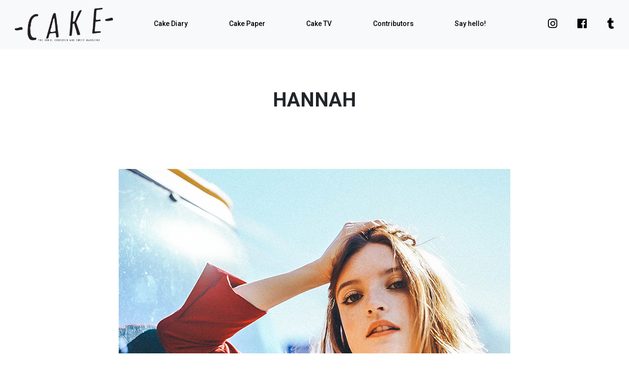

--- FILE ---
content_type: text/html; charset=UTF-8
request_url: https://api.cake-mag.com/hannah/
body_size: 5199
content:

<!doctype html>
<html lang="en-US">
<head>
	<meta charset="UTF-8">
	<meta name="viewport" content="width=device-width, initial-scale=1">
	<link rel="profile" href="http://gmpg.org/xfn/11">
	<link href="https://fonts.googleapis.com/css?family=Roboto:400,500,700" rel="stylesheet">
	<link rel="apple-touch-icon" sizes="76x76" href="https://api.cake-mag.com/wp-content/themes/cake/favicon/apple-touch-icon.png">
	<link rel="icon" type="image/png" sizes="32x32" href="https://api.cake-mag.com/wp-content/themes/cake/favicon/favicon-32x32.png">
	<link rel="icon" type="image/png" sizes="16x16" href="https://api.cake-mag.com/wp-content/themes/cake/favicon/favicon-16x16.png">
	<link rel="manifest" href="https://api.cake-mag.com/wp-content/themes/cake/favicon/site.webmanifest">
	<link rel="mask-icon" href="https://api.cake-mag.com/wp-content/themes/cake/favicon/safari-pinned-tab.svg" color="#000000">
	<link rel="shortcut icon" href="https://api.cake-mag.com/wp-content/themes/cake/favicon/favicon.ico">
	<meta name="msapplication-TileColor" content="#ffffff">
	<meta name="msapplication-config" content="https://api.cake-mag.com/wp-content/themes/cake/favicon/browserconfig.xml">
	<meta name="theme-color" content="#ffffff">
	<title>Hannah &#8211; cake mag</title>
<meta name='robots' content='max-image-preview:large' />
<link rel="alternate" type="application/rss+xml" title="cake mag &raquo; Feed" href="https://api.cake-mag.com/feed/" />
<link rel="alternate" type="application/rss+xml" title="cake mag &raquo; Comments Feed" href="https://api.cake-mag.com/comments/feed/" />
		<!-- This site uses the Google Analytics by MonsterInsights plugin v9.11.1 - Using Analytics tracking - https://www.monsterinsights.com/ -->
		<!-- Note: MonsterInsights is not currently configured on this site. The site owner needs to authenticate with Google Analytics in the MonsterInsights settings panel. -->
					<!-- No tracking code set -->
				<!-- / Google Analytics by MonsterInsights -->
		<link rel='stylesheet' id='cake-css-css'  href='https://api.cake-mag.com/wp-content/cache/autoptimize/css/autoptimize_single_9dc1094bb7c2a3e4b299f7e53370e5ab.css' type='text/css' media='all' />
<link rel='stylesheet' id='wp-block-library-css'  href='https://api.cake-mag.com/wp-includes/css/dist/block-library/style.min.css?ver=6.0.3' type='text/css' media='all' />
<style id='global-styles-inline-css' type='text/css'>
body{--wp--preset--color--black: #000000;--wp--preset--color--cyan-bluish-gray: #abb8c3;--wp--preset--color--white: #ffffff;--wp--preset--color--pale-pink: #f78da7;--wp--preset--color--vivid-red: #cf2e2e;--wp--preset--color--luminous-vivid-orange: #ff6900;--wp--preset--color--luminous-vivid-amber: #fcb900;--wp--preset--color--light-green-cyan: #7bdcb5;--wp--preset--color--vivid-green-cyan: #00d084;--wp--preset--color--pale-cyan-blue: #8ed1fc;--wp--preset--color--vivid-cyan-blue: #0693e3;--wp--preset--color--vivid-purple: #9b51e0;--wp--preset--gradient--vivid-cyan-blue-to-vivid-purple: linear-gradient(135deg,rgba(6,147,227,1) 0%,rgb(155,81,224) 100%);--wp--preset--gradient--light-green-cyan-to-vivid-green-cyan: linear-gradient(135deg,rgb(122,220,180) 0%,rgb(0,208,130) 100%);--wp--preset--gradient--luminous-vivid-amber-to-luminous-vivid-orange: linear-gradient(135deg,rgba(252,185,0,1) 0%,rgba(255,105,0,1) 100%);--wp--preset--gradient--luminous-vivid-orange-to-vivid-red: linear-gradient(135deg,rgba(255,105,0,1) 0%,rgb(207,46,46) 100%);--wp--preset--gradient--very-light-gray-to-cyan-bluish-gray: linear-gradient(135deg,rgb(238,238,238) 0%,rgb(169,184,195) 100%);--wp--preset--gradient--cool-to-warm-spectrum: linear-gradient(135deg,rgb(74,234,220) 0%,rgb(151,120,209) 20%,rgb(207,42,186) 40%,rgb(238,44,130) 60%,rgb(251,105,98) 80%,rgb(254,248,76) 100%);--wp--preset--gradient--blush-light-purple: linear-gradient(135deg,rgb(255,206,236) 0%,rgb(152,150,240) 100%);--wp--preset--gradient--blush-bordeaux: linear-gradient(135deg,rgb(254,205,165) 0%,rgb(254,45,45) 50%,rgb(107,0,62) 100%);--wp--preset--gradient--luminous-dusk: linear-gradient(135deg,rgb(255,203,112) 0%,rgb(199,81,192) 50%,rgb(65,88,208) 100%);--wp--preset--gradient--pale-ocean: linear-gradient(135deg,rgb(255,245,203) 0%,rgb(182,227,212) 50%,rgb(51,167,181) 100%);--wp--preset--gradient--electric-grass: linear-gradient(135deg,rgb(202,248,128) 0%,rgb(113,206,126) 100%);--wp--preset--gradient--midnight: linear-gradient(135deg,rgb(2,3,129) 0%,rgb(40,116,252) 100%);--wp--preset--duotone--dark-grayscale: url('#wp-duotone-dark-grayscale');--wp--preset--duotone--grayscale: url('#wp-duotone-grayscale');--wp--preset--duotone--purple-yellow: url('#wp-duotone-purple-yellow');--wp--preset--duotone--blue-red: url('#wp-duotone-blue-red');--wp--preset--duotone--midnight: url('#wp-duotone-midnight');--wp--preset--duotone--magenta-yellow: url('#wp-duotone-magenta-yellow');--wp--preset--duotone--purple-green: url('#wp-duotone-purple-green');--wp--preset--duotone--blue-orange: url('#wp-duotone-blue-orange');--wp--preset--font-size--small: 13px;--wp--preset--font-size--medium: 20px;--wp--preset--font-size--large: 36px;--wp--preset--font-size--x-large: 42px;}.has-black-color{color: var(--wp--preset--color--black) !important;}.has-cyan-bluish-gray-color{color: var(--wp--preset--color--cyan-bluish-gray) !important;}.has-white-color{color: var(--wp--preset--color--white) !important;}.has-pale-pink-color{color: var(--wp--preset--color--pale-pink) !important;}.has-vivid-red-color{color: var(--wp--preset--color--vivid-red) !important;}.has-luminous-vivid-orange-color{color: var(--wp--preset--color--luminous-vivid-orange) !important;}.has-luminous-vivid-amber-color{color: var(--wp--preset--color--luminous-vivid-amber) !important;}.has-light-green-cyan-color{color: var(--wp--preset--color--light-green-cyan) !important;}.has-vivid-green-cyan-color{color: var(--wp--preset--color--vivid-green-cyan) !important;}.has-pale-cyan-blue-color{color: var(--wp--preset--color--pale-cyan-blue) !important;}.has-vivid-cyan-blue-color{color: var(--wp--preset--color--vivid-cyan-blue) !important;}.has-vivid-purple-color{color: var(--wp--preset--color--vivid-purple) !important;}.has-black-background-color{background-color: var(--wp--preset--color--black) !important;}.has-cyan-bluish-gray-background-color{background-color: var(--wp--preset--color--cyan-bluish-gray) !important;}.has-white-background-color{background-color: var(--wp--preset--color--white) !important;}.has-pale-pink-background-color{background-color: var(--wp--preset--color--pale-pink) !important;}.has-vivid-red-background-color{background-color: var(--wp--preset--color--vivid-red) !important;}.has-luminous-vivid-orange-background-color{background-color: var(--wp--preset--color--luminous-vivid-orange) !important;}.has-luminous-vivid-amber-background-color{background-color: var(--wp--preset--color--luminous-vivid-amber) !important;}.has-light-green-cyan-background-color{background-color: var(--wp--preset--color--light-green-cyan) !important;}.has-vivid-green-cyan-background-color{background-color: var(--wp--preset--color--vivid-green-cyan) !important;}.has-pale-cyan-blue-background-color{background-color: var(--wp--preset--color--pale-cyan-blue) !important;}.has-vivid-cyan-blue-background-color{background-color: var(--wp--preset--color--vivid-cyan-blue) !important;}.has-vivid-purple-background-color{background-color: var(--wp--preset--color--vivid-purple) !important;}.has-black-border-color{border-color: var(--wp--preset--color--black) !important;}.has-cyan-bluish-gray-border-color{border-color: var(--wp--preset--color--cyan-bluish-gray) !important;}.has-white-border-color{border-color: var(--wp--preset--color--white) !important;}.has-pale-pink-border-color{border-color: var(--wp--preset--color--pale-pink) !important;}.has-vivid-red-border-color{border-color: var(--wp--preset--color--vivid-red) !important;}.has-luminous-vivid-orange-border-color{border-color: var(--wp--preset--color--luminous-vivid-orange) !important;}.has-luminous-vivid-amber-border-color{border-color: var(--wp--preset--color--luminous-vivid-amber) !important;}.has-light-green-cyan-border-color{border-color: var(--wp--preset--color--light-green-cyan) !important;}.has-vivid-green-cyan-border-color{border-color: var(--wp--preset--color--vivid-green-cyan) !important;}.has-pale-cyan-blue-border-color{border-color: var(--wp--preset--color--pale-cyan-blue) !important;}.has-vivid-cyan-blue-border-color{border-color: var(--wp--preset--color--vivid-cyan-blue) !important;}.has-vivid-purple-border-color{border-color: var(--wp--preset--color--vivid-purple) !important;}.has-vivid-cyan-blue-to-vivid-purple-gradient-background{background: var(--wp--preset--gradient--vivid-cyan-blue-to-vivid-purple) !important;}.has-light-green-cyan-to-vivid-green-cyan-gradient-background{background: var(--wp--preset--gradient--light-green-cyan-to-vivid-green-cyan) !important;}.has-luminous-vivid-amber-to-luminous-vivid-orange-gradient-background{background: var(--wp--preset--gradient--luminous-vivid-amber-to-luminous-vivid-orange) !important;}.has-luminous-vivid-orange-to-vivid-red-gradient-background{background: var(--wp--preset--gradient--luminous-vivid-orange-to-vivid-red) !important;}.has-very-light-gray-to-cyan-bluish-gray-gradient-background{background: var(--wp--preset--gradient--very-light-gray-to-cyan-bluish-gray) !important;}.has-cool-to-warm-spectrum-gradient-background{background: var(--wp--preset--gradient--cool-to-warm-spectrum) !important;}.has-blush-light-purple-gradient-background{background: var(--wp--preset--gradient--blush-light-purple) !important;}.has-blush-bordeaux-gradient-background{background: var(--wp--preset--gradient--blush-bordeaux) !important;}.has-luminous-dusk-gradient-background{background: var(--wp--preset--gradient--luminous-dusk) !important;}.has-pale-ocean-gradient-background{background: var(--wp--preset--gradient--pale-ocean) !important;}.has-electric-grass-gradient-background{background: var(--wp--preset--gradient--electric-grass) !important;}.has-midnight-gradient-background{background: var(--wp--preset--gradient--midnight) !important;}.has-small-font-size{font-size: var(--wp--preset--font-size--small) !important;}.has-medium-font-size{font-size: var(--wp--preset--font-size--medium) !important;}.has-large-font-size{font-size: var(--wp--preset--font-size--large) !important;}.has-x-large-font-size{font-size: var(--wp--preset--font-size--x-large) !important;}
</style>
<link rel='stylesheet' id='contact-form-7-css'  href='https://api.cake-mag.com/wp-content/cache/autoptimize/css/autoptimize_single_e6fae855021a88a0067fcc58121c594f.css?ver=5.6.4' type='text/css' media='all' />
<link rel='stylesheet' id='taxonomy-image-plugin-public-css'  href='https://api.cake-mag.com/wp-content/cache/autoptimize/css/autoptimize_single_ece5196614c30bb572297b50ec0d659e.css?ver=0.9.6' type='text/css' media='screen' />
<script defer type='text/javascript' src='https://api.cake-mag.com/wp-includes/js/jquery/jquery.min.js?ver=3.6.0' id='jquery-core-js'></script>
<script defer type='text/javascript' src='https://api.cake-mag.com/wp-includes/js/jquery/jquery-migrate.min.js?ver=3.3.2' id='jquery-migrate-js'></script>
<link rel="https://api.w.org/" href="https://api.cake-mag.com/wp-json/" /><link rel="alternate" type="application/json" href="https://api.cake-mag.com/wp-json/wp/v2/posts/27862" /><link rel="EditURI" type="application/rsd+xml" title="RSD" href="https://api.cake-mag.com/xmlrpc.php?rsd" />
<link rel="wlwmanifest" type="application/wlwmanifest+xml" href="https://api.cake-mag.com/wp-includes/wlwmanifest.xml" /> 
<meta name="generator" content="WordPress 6.0.3" />
<link rel="canonical" href="https://api.cake-mag.com/hannah/" />
<link rel='shortlink' href='https://api.cake-mag.com/?p=27862' />
<link rel="alternate" type="application/json+oembed" href="https://api.cake-mag.com/wp-json/oembed/1.0/embed?url=https%3A%2F%2Fapi.cake-mag.com%2Fhannah%2F" />
<link rel="alternate" type="text/xml+oembed" href="https://api.cake-mag.com/wp-json/oembed/1.0/embed?url=https%3A%2F%2Fapi.cake-mag.com%2Fhannah%2F&#038;format=xml" />
</head>

<body class="post-template-default single single-post postid-27862 single-format-standard post-hannah">

	<!--[if lt IE 8]>
	<div class="alert alert-warning">
	  Você está usando um navegador <strong>muito desatualizado</strong>. Por favor <a href="http://browsehappy.com/">atualize seu navegador</a> para ter uma melhor experiência em nosso site.	</div>
	<![endif]-->

	<div id="site-wrapper" class="site">

		<nav class="navbar navbar-expand-lg navbar-light">

					<p id="site-brand"><a href="https://api.cake-mag.com/" class="navbar-brand" title="cake mag" itemprop="url" rel="home">cake mag</a></p>
	
			<button class="navbar-toggler" type="button" data-toggle="collapse" data-target="#navbar-menu" aria-controls="navbar-menu" aria-expanded="false" aria-label="Toggle navigation">
				<span class="navbar-toggler-icon"></span>
			</button>

			<div class="collapse navbar-collapse navbar-nav-wrapper" id="navbar-menu">

				<ul id="primary-menu" class="navbar-nav"><li itemscope="itemscope" itemtype="https://www.schema.org/SiteNavigationElement" id="menu-item-3412" class="menu-item menu-item-type-taxonomy menu-item-object-category current-post-ancestor current-menu-parent current-post-parent active menu-item-3412 nav-item"><a title="Cake Diary" href="https://api.cake-mag.com/issues/cake-digital/" class="nav-link">Cake Diary</a></li>
<li itemscope="itemscope" itemtype="https://www.schema.org/SiteNavigationElement" id="menu-item-5233" class="menu-item menu-item-type-post_type menu-item-object-page menu-item-5233 nav-item"><a title="Cake Paper" href="https://api.cake-mag.com/issues/" class="nav-link">Cake Paper</a></li>
<li itemscope="itemscope" itemtype="https://www.schema.org/SiteNavigationElement" id="menu-item-5636" class="menu-item menu-item-type-custom menu-item-object-custom menu-item-5636 nav-item"><a title="Cake TV" href="http://www.cake-mag.com/video" class="nav-link">Cake TV</a></li>
<li itemscope="itemscope" itemtype="https://www.schema.org/SiteNavigationElement" id="menu-item-5232" class="menu-item menu-item-type-post_type menu-item-object-page menu-item-5232 nav-item"><a title="Contributors" href="https://api.cake-mag.com/contributors/" class="nav-link">Contributors</a></li>
<li itemscope="itemscope" itemtype="https://www.schema.org/SiteNavigationElement" id="menu-item-3415" class="menu-item menu-item-type-post_type menu-item-object-page menu-item-3415 nav-item"><a title="Say hello!" href="https://api.cake-mag.com/hello/" class="nav-link">Say hello!</a></li>
</ul>
				<div class="social-links">
					<div class="social-link">
						<a href="http://www.instagram.com/cakemagazine"><i class="fab fa-instagram"></i></a>
					</div>
					<div class="social-link">
						<a href="http://fb.com/cakemag"><i class="fab fa-facebook"></i></a>
					</div>
					<div class="social-link">
						<a href="http://cake-mag.tumblr.com/"><i class="fab fa-tumblr"></i></a>
					</div>
				</div>

			</div>

		</nav><!-- .navbar -->

		<div id="site-content" role="document">

			<div class="content">

	<main id="primary" role="main">

		
<article id="post-27862" class="post-27862 post type-post status-publish format-standard has-post-thumbnail hentry category-cake-digital">

	<header class="page-header">

		<h1 class="entry-title">Hannah</h1>
	</header><!-- .entry-header -->

	
		<div class="post-thumbnail">
			<img width="960" height="707" src="https://api.cake-mag.com/wp-content/uploads/2020/03/CAKE_DIGITAL_-2.jpg" class="attachment-full size-full wp-post-image" alt="" srcset="https://api.cake-mag.com/wp-content/uploads/2020/03/CAKE_DIGITAL_-2.jpg 960w, https://api.cake-mag.com/wp-content/uploads/2020/03/CAKE_DIGITAL_-2-915x674.jpg 915w, https://api.cake-mag.com/wp-content/uploads/2020/03/CAKE_DIGITAL_-2-338x249.jpg 338w, https://api.cake-mag.com/wp-content/uploads/2020/03/CAKE_DIGITAL_-2-768x566.jpg 768w" sizes="(max-width: 960px) 100vw, 960px" />		</div><!-- .post-thumbnail -->

	
	<div class="entry-content">
		
<figure class="wp-block-image size-large"><img loading="lazy" width="960" height="707" src="http://www.cake-mag.com/wp-content/uploads/2020/03/CAKE_DIGITAL_2-1.jpg" alt="" class="wp-image-27864" srcset="https://api.cake-mag.com/wp-content/uploads/2020/03/CAKE_DIGITAL_2-1.jpg 960w, https://api.cake-mag.com/wp-content/uploads/2020/03/CAKE_DIGITAL_2-1-915x674.jpg 915w, https://api.cake-mag.com/wp-content/uploads/2020/03/CAKE_DIGITAL_2-1-338x249.jpg 338w, https://api.cake-mag.com/wp-content/uploads/2020/03/CAKE_DIGITAL_2-1-768x566.jpg 768w" sizes="(max-width: 960px) 100vw, 960px" /></figure>



<figure class="wp-block-image size-large"><img loading="lazy" width="960" height="707" src="http://www.cake-mag.com/wp-content/uploads/2020/03/CAKE_DIGITAL_3-1.jpg" alt="" class="wp-image-27865" srcset="https://api.cake-mag.com/wp-content/uploads/2020/03/CAKE_DIGITAL_3-1.jpg 960w, https://api.cake-mag.com/wp-content/uploads/2020/03/CAKE_DIGITAL_3-1-915x674.jpg 915w, https://api.cake-mag.com/wp-content/uploads/2020/03/CAKE_DIGITAL_3-1-338x249.jpg 338w, https://api.cake-mag.com/wp-content/uploads/2020/03/CAKE_DIGITAL_3-1-768x566.jpg 768w" sizes="(max-width: 960px) 100vw, 960px" /></figure>



<figure class="wp-block-image size-large"><img loading="lazy" width="960" height="707" src="http://www.cake-mag.com/wp-content/uploads/2020/03/CAKE_DIGITAL_4-1.jpg" alt="" class="wp-image-27866" srcset="https://api.cake-mag.com/wp-content/uploads/2020/03/CAKE_DIGITAL_4-1.jpg 960w, https://api.cake-mag.com/wp-content/uploads/2020/03/CAKE_DIGITAL_4-1-915x674.jpg 915w, https://api.cake-mag.com/wp-content/uploads/2020/03/CAKE_DIGITAL_4-1-338x249.jpg 338w, https://api.cake-mag.com/wp-content/uploads/2020/03/CAKE_DIGITAL_4-1-768x566.jpg 768w" sizes="(max-width: 960px) 100vw, 960px" /></figure>



<p style="font-size:12px">Photographer/Creative Director: <strong>Jonathan Benbaruk</strong> www.jonathanbenbaruk.com / @jonathanbenbaruk</p>



<p style="font-size:12px">Model: <strong>Hannah Masi</strong> @hannahrosemasi from @visionlosangeles</p>
	</div><!-- .entry-content -->

</article><!-- #post-27862 -->

	</main><!-- #primary -->


		</div><!-- .content -->

	</div><!-- #site-content .container -->

	<footer id="site-footer" class="widget-area" role="contentinfo">

		<div class="site-utils-wrapper">

			<div class="site-utils">

				<div class="buy-cake-paper">

					<h3>BUY CAKE PAPER</h3>

					
					<div class="issue-cover-wrapper">

						<div class="issue-cover">

							<a href=""
								title=""
								target="_blank">
								<h5>BUY issue #36 <i class="fas fa-long-arrow-alt-right"></i></h5>
								<img width="330" height="427" src="https://api.cake-mag.com/wp-content/uploads/2025/10/CAKE36-copy-1-915x1184-1.jpg" class="attachment-medium_large size-medium_large" alt="" loading="lazy" srcset="https://api.cake-mag.com/wp-content/uploads/2025/10/CAKE36-copy-1-915x1184-1.jpg 330w, https://api.cake-mag.com/wp-content/uploads/2025/10/CAKE36-copy-1-915x1184-1-192x249.jpg 192w" sizes="(max-width: 330px) 100vw, 330px" />							</a>


						</div>

						
							<div class="issue-cover">

								<a href="https://www.magcloud.com/browse/issue/3175023"
									title=""
									target="_blank">
									<h5>BUY issue #36 <i class="fas fa-long-arrow-alt-right"></i></h5>
									<img width="768" height="994" src="https://api.cake-mag.com/wp-content/uploads/2025/09/CAKE36-copy-1-768x994.jpg" class="attachment-medium_large size-medium_large" alt="" loading="lazy" srcset="https://api.cake-mag.com/wp-content/uploads/2025/09/CAKE36-copy-1-768x994.jpg 768w, https://api.cake-mag.com/wp-content/uploads/2025/09/CAKE36-copy-1-915x1184.jpg 915w, https://api.cake-mag.com/wp-content/uploads/2025/09/CAKE36-copy-1-834x1080.jpg 834w, https://api.cake-mag.com/wp-content/uploads/2025/09/CAKE36-copy-1-192x249.jpg 192w, https://api.cake-mag.com/wp-content/uploads/2025/09/CAKE36-copy-1-1187x1536.jpg 1187w, https://api.cake-mag.com/wp-content/uploads/2025/09/CAKE36-copy-1.jpg 1314w" sizes="(max-width: 768px) 100vw, 768px" />								</a>

							</div>

						
					</div>

				</div>

				<div class="footer-menu">

					<h3>MENU</h3>

					<ul id="footer-menu" class="nav flex-column"><li itemscope="itemscope" itemtype="https://www.schema.org/SiteNavigationElement" class="menu-item menu-item-type-taxonomy menu-item-object-category current-post-ancestor current-menu-parent current-post-parent active menu-item-3412 nav-item"><a title="Cake Diary" href="https://api.cake-mag.com/issues/cake-digital/" class="nav-link">Cake Diary</a></li>
<li itemscope="itemscope" itemtype="https://www.schema.org/SiteNavigationElement" class="menu-item menu-item-type-post_type menu-item-object-page menu-item-5233 nav-item"><a title="Cake Paper" href="https://api.cake-mag.com/issues/" class="nav-link">Cake Paper</a></li>
<li itemscope="itemscope" itemtype="https://www.schema.org/SiteNavigationElement" class="menu-item menu-item-type-custom menu-item-object-custom menu-item-5636 nav-item"><a title="Cake TV" href="http://www.cake-mag.com/video" class="nav-link">Cake TV</a></li>
<li itemscope="itemscope" itemtype="https://www.schema.org/SiteNavigationElement" class="menu-item menu-item-type-post_type menu-item-object-page menu-item-5232 nav-item"><a title="Contributors" href="https://api.cake-mag.com/contributors/" class="nav-link">Contributors</a></li>
<li itemscope="itemscope" itemtype="https://www.schema.org/SiteNavigationElement" class="menu-item menu-item-type-post_type menu-item-object-page menu-item-3415 nav-item"><a title="Say hello!" href="https://api.cake-mag.com/hello/" class="nav-link">Say hello!</a></li>
</ul>
				</div>

				<div class="footer-newsletter-form">

					<h3>SUBSCRIBE TO OUR MAILING LIST</h3>

					<div role="form" class="wpcf7" id="wpcf7-f21923-o1" lang="en-US" dir="ltr">
<div class="screen-reader-response"><p role="status" aria-live="polite" aria-atomic="true"></p> <ul></ul></div>
<form action="/hannah/#wpcf7-f21923-o1" method="post" class="wpcf7-form init" novalidate="novalidate" data-status="init">
<div style="display: none;">
<input type="hidden" name="_wpcf7" value="21923" />
<input type="hidden" name="_wpcf7_version" value="5.6.4" />
<input type="hidden" name="_wpcf7_locale" value="en_US" />
<input type="hidden" name="_wpcf7_unit_tag" value="wpcf7-f21923-o1" />
<input type="hidden" name="_wpcf7_container_post" value="0" />
<input type="hidden" name="_wpcf7_posted_data_hash" value="" />
</div>
<p><span class="wpcf7-form-control-wrap" data-name="your-email"><input type="email" name="your-email" value="" size="40" class="wpcf7-form-control wpcf7-text wpcf7-email wpcf7-validates-as-required wpcf7-validates-as-email" aria-required="true" aria-invalid="false" placeholder="your e-mail" /></span><input type="submit" value="Send" class="wpcf7-form-control has-spinner wpcf7-submit" /></p>
<div class="wpcf7-response-output" aria-hidden="true"></div></form></div>
				</div>

			</div>


		</div>

		<div id="colophon">

			<span>The individual authors are responsible for the published articles and editorials. Cake Magazine &copy; 2026 – All Rights Reserved.</span>

		</div>

	</footer><!-- #site-footer -->

</div><!-- #site-wrapper -->

<script defer type='text/javascript' src='https://api.cake-mag.com/wp-content/themes/cake/assets/js/scripts.min.js?ver=0.1.3' id='cake-js-js'></script>
<script defer type='text/javascript' src='https://api.cake-mag.com/wp-content/cache/autoptimize/js/autoptimize_single_6755415003869bd599c3fae8e9792027.js?ver=1.1' id='fitvid-js-js'></script>
<script defer type='text/javascript' src='https://api.cake-mag.com/wp-content/cache/autoptimize/js/autoptimize_single_dc74c9954b1944928eca0172c3b8c6b3.js?ver=5.6.4' id='swv-js'></script>
<script defer id="contact-form-7-js-extra" src="[data-uri]"></script>
<script defer type='text/javascript' src='https://api.cake-mag.com/wp-content/cache/autoptimize/js/autoptimize_single_1f9968a7c7a2a02491393fb9d4103dae.js?ver=5.6.4' id='contact-form-7-js'></script>

</body>
</html>
